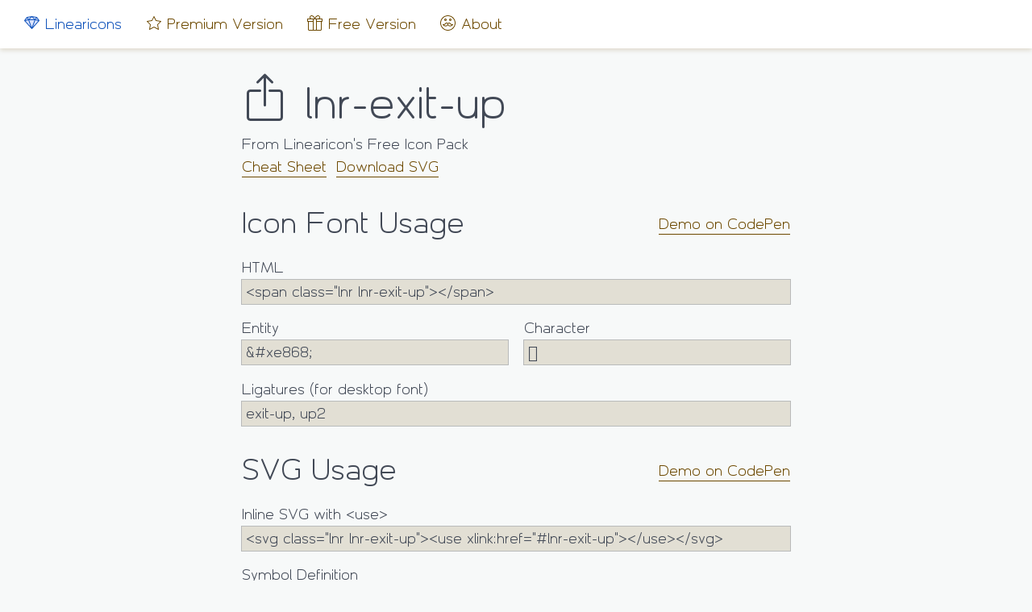

--- FILE ---
content_type: text/html; charset=utf-8
request_url: https://linearicons.com/free/icon/exit-up
body_size: 6278
content:
<!doctype html> <html lang=en class=no-js> <head> <title>lnr-exit-up (Linearicons' Free Icon)</title> <meta charset=utf-8> <meta name=description content="Linearicons is the highest quality set of line icons, matching with minimalist UI designs in iOS. This icon pack was designed on a 20&times;20 grid with a lot of care, resulting in crisp and pixel perfect icons. Both free and premium versions are easy to use in any platform including iOS and Android."> <meta name=viewport content="width=device-width, initial-scale=1"> <link rel=stylesheet href=../../../styles/main-4876e28b.css> <style>
      .lnr {
        display: inline-block;
        fill: currentColor;
        width: 1em;
        height: 1em;
        vertical-align: -0.05em;
      }
    </style> </head> <body> <svg class=svg-defs width=0 height=0 version=1.1 xmlns=http://www.w3.org/2000/svg xmlns:xlink=http://www.w3.org/1999/xlink> <defs> <symbol id=icon-menu viewbox="0 0 1024 1024"> <title>menu</title> <path class=path1 d="M998.4 358.4h-972.8c-14.138 0-25.6-11.462-25.6-25.6s11.462-25.6 25.6-25.6h972.8c14.139 0 25.6 11.462 25.6 25.6s-11.461 25.6-25.6 25.6z"></path> <path class=path2 d="M998.4 614.4h-972.8c-14.138 0-25.6-11.461-25.6-25.6s11.462-25.6 25.6-25.6h972.8c14.139 0 25.6 11.461 25.6 25.6s-11.461 25.6-25.6 25.6z"></path> <path class=path3 d="M998.4 870.4h-972.8c-14.138 0-25.6-11.461-25.6-25.6s11.462-25.6 25.6-25.6h972.8c14.139 0 25.6 11.461 25.6 25.6s-11.461 25.6-25.6 25.6z"></path> </symbol> <symbol id=icon-close viewbox="0 0 1024 1024"> <title>close</title> <path class=path1 d="M548.203 537.6l289.099-289.098c9.998-9.998 9.998-26.206 0-36.205-9.997-9.997-26.206-9.997-36.203 0l-289.099 289.099-289.098-289.099c-9.998-9.997-26.206-9.997-36.205 0-9.997 9.998-9.997 26.206 0 36.205l289.099 289.098-289.099 289.099c-9.997 9.997-9.997 26.206 0 36.203 5 4.998 11.55 7.498 18.102 7.498s13.102-2.499 18.102-7.499l289.098-289.098 289.099 289.099c4.998 4.998 11.549 7.498 18.101 7.498s13.102-2.499 18.101-7.499c9.998-9.997 9.998-26.206 0-36.203l-289.098-289.098z"></path> </symbol> <symbol id=icon-mustache viewbox="0 0 1024 1024"> <title>mustache</title> <path class=path1 d="M486.4 1024c-129.922 0-252.067-50.594-343.936-142.464s-142.464-214.014-142.464-343.936c0-129.923 50.595-252.067 142.464-343.936s214.013-142.464 343.936-142.464c129.922 0 252.067 50.595 343.936 142.464s142.464 214.014 142.464 343.936-50.594 252.067-142.464 343.936c-91.869 91.87-214.014 142.464-343.936 142.464zM486.4 102.4c-239.97 0-435.2 195.23-435.2 435.2s195.23 435.2 435.2 435.2 435.2-195.23 435.2-435.2-195.23-435.2-435.2-435.2z"></path> <path class=path2 d="M332.8 409.6c-42.347 0-76.8-34.453-76.8-76.8s34.453-76.8 76.8-76.8 76.8 34.453 76.8 76.8-34.453 76.8-76.8 76.8zM332.8 307.2c-14.115 0-25.6 11.485-25.6 25.6s11.485 25.6 25.6 25.6 25.6-11.485 25.6-25.6-11.485-25.6-25.6-25.6z"></path> <path class=path3 d="M640 409.6c-42.349 0-76.8-34.453-76.8-76.8s34.451-76.8 76.8-76.8 76.8 34.453 76.8 76.8-34.451 76.8-76.8 76.8zM640 307.2c-14.115 0-25.6 11.485-25.6 25.6s11.485 25.6 25.6 25.6 25.6-11.485 25.6-25.6-11.485-25.6-25.6-25.6z"></path> <path class=path4 d="M815.258 626.352c-5.658-8.979-16.27-13.53-26.678-11.454-9.582 1.917-18.819 2.888-27.454 2.888-0.002 0-0.006 0-0.010 0-44.645-0.003-71.763-25.77-100.47-53.053-27.28-25.925-55.49-52.733-97.445-52.733-30.563 0-58.021 13.475-76.8 34.776-18.779-21.301-46.237-34.776-76.8-34.776-41.954 0-70.163 26.808-97.443 52.733-28.709 27.283-55.826 53.051-100.47 53.051-8.643 0-17.883-0.97-27.466-2.888-10.402-2.083-21.019 2.475-26.678 11.454s-5.19 20.517 1.178 29.008c59.243 78.992 135.293 95.573 188.658 95.573 31.79 0 57.109-5.984 69.373-9.552 27.166-7.902 52.106-27.757 69.648-52.627 17.542 24.87 42.482 44.723 69.648 52.627 12.266 3.566 37.587 9.554 69.374 9.552 53.366-0.002 129.416-16.584 188.656-95.573 6.371-8.49 6.84-20.029 1.181-29.006zM402.45 692.219c-9.646 2.806-29.63 7.514-55.070 7.514-29.939 0-69.050-6.722-105.958-33.501 47.877-9.141 79.642-39.328 106.006-64.384 25.213-23.962 41.706-38.648 62.173-38.648 28.232 0 51.2 22.968 51.2 51.2 0 31.275-28.358 69.094-58.35 77.819zM625.422 699.733c-25.437 0.002-45.424-4.706-55.070-7.514-29.994-8.725-58.352-46.544-58.352-77.819 0-28.232 22.968-51.2 51.2-51.2 20.469 0 36.962 14.686 62.176 38.646 26.365 25.053 58.13 55.238 106.005 64.382-36.907 26.781-76.019 33.504-105.958 33.504z"></path> </symbol> <symbol id=icon-gift viewbox="0 0 1024 1024"> <title>gift</title> <path class=path1 d="M947.2 256h-153.67c16.107-21.408 25.67-48.006 25.67-76.8 0-70.579-57.421-128-128-128-71.181 0-130.869 56.381-160.112 89.987-17.707 20.35-32.954 42.136-44.686 63.208-11.733-21.070-26.981-42.858-44.688-63.208-29.245-33.606-88.931-89.987-160.114-89.987-70.579 0-128 57.421-128 128 0 28.794 9.563 55.392 25.669 76.8h-153.669c-14.138 0-25.6 11.462-25.6 25.6v153.6c0 14.138 11.462 25.6 25.6 25.6h25.6v486.4c0 42.349 34.453 76.8 76.8 76.8h716.8c42.349 0 76.8-34.451 76.8-76.8v-486.4h25.6c14.139 0 25.6-11.462 25.6-25.6v-153.6c0-14.138-11.461-25.6-25.6-25.6zM569.712 174.797c40.035-46.010 84.317-72.397 121.488-72.397 42.349 0 76.8 34.453 76.8 76.8s-34.451 76.8-76.8 76.8h-172.946c8.854-22.621 26.758-52.818 51.458-81.203zM563.2 972.8h-153.6v-665.6h153.6v665.6zM204.8 179.2c0-42.347 34.453-76.8 76.8-76.8 37.173 0 81.453 26.387 121.488 72.397 24.699 28.386 42.603 58.582 51.458 81.203h-172.946c-42.347 0-76.8-34.453-76.8-76.8zM51.2 307.2h307.2v102.4h-307.2v-102.4zM102.4 947.2v-486.4h256v512h-230.4c-14.115 0-25.6-11.485-25.6-25.6zM870.4 947.2c0 14.115-11.485 25.6-25.6 25.6h-230.4v-512h256v486.4zM921.6 409.6h-307.2v-102.4h307.2v102.4z"></path> </symbol> <symbol id=icon-star viewbox="0 0 1024 1024"> <title>star</title> <path class=path1 d="M793.598 972.8c-4.205 0-8.422-1.034-12.258-3.126l-269.341-146.912-269.341 146.912c-8.598 4.691-19.118 4.061-27.098-1.613-7.981-5.677-12.022-15.41-10.413-25.069l49.034-294.206-195.483-195.485c-6.781-6.781-9.203-16.782-6.277-25.914s10.712-15.862 20.17-17.438l294.341-49.058 122.17-244.339c4.336-8.674 13.2-14.152 22.898-14.152s18.562 5.478 22.898 14.152l122.17 244.339 294.341 49.058c9.459 1.576 17.243 8.307 20.17 17.438s0.504 19.133-6.277 25.914l-195.483 195.485 49.034 294.206c1.61 9.659-2.434 19.392-10.413 25.069-4.419 3.144-9.621 4.739-14.84 4.739zM512 768c4.219 0 8.437 1.042 12.259 3.126l235.445 128.426-42.557-255.344c-1.36-8.155 1.302-16.464 7.15-22.309l169.626-169.626-258.131-43.022c-8.080-1.346-15.027-6.477-18.69-13.803l-105.102-210.205-105.102 210.205c-3.664 7.326-10.61 12.458-18.69 13.803l-258.131 43.022 169.624 169.626c5.846 5.845 8.509 14.155 7.15 22.309l-42.557 255.344 235.446-128.426c3.821-2.085 8.040-3.126 12.259-3.126z"></path> </symbol> </defs> </svg> <nav id=nav class="fixed layer-front size1of1 bgc3 bshadow1 border-box"> <div class="centered fgc3"> <button id=menuButton class="unit btn1 phl m2-phm m1-unhidden bshadow-none"> <svg class="icon icon-lower icon-menu"><use xlink:href=#icon-menu></use></svg> <svg class="icon icon-lower icon-close"><use xlink:href=#icon-close></use></svg> Menu </button> <div id=navButtons class=m1-hidden> <a id=home class="unit pll m2-phm btn1 mrl m1-mrn m1-size1of1 bshadow-none" href="/"> <svg class="size-square icon-lower" version=1.1 id=Layer_1 xmlns=http://www.w3.org/2000/svg xmlns:xlink=http://www.w3.org/1999/xlink x=0px y=0px width=640px height=640px viewbox="0 0 640 640" enable-background="new 0 0 640 640" xml:space=preserve> <polygon id=linearicons8 fill=#dbe4ff points="304,560 432,208 592,240"></polygon> <polygon id=linearicons6 fill=#dbe4ff points="304,560 432,208 176,208"></polygon> <polygon id=linearicons3 fill=#dbe4ff points="304,560 176,208 16,240"></polygon> <polygon id=linearicons7 fill=#dbe4ff points="592,240 496,112 432,208"></polygon> <polygon id=linearicons5 fill=#dbe4ff points="432,208 304,80 496,112"></polygon> <polygon id=linearicons4 fill=#dbe4ff points="176,208 304,80 432,208"></polygon> <polygon id=linearicons2 fill=#dbe4ff points="176,208 112,112 304,80"></polygon> <polygon id=linearicons1 fill=#dbe4ff points="176,208 112,112 16,240"></polygon> <path fill=#0F52BA d="M604.8,230.4l-96-128c-2.469-3.292-6.11-5.506-10.17-6.182l-192-32c-1.741-0.29-3.52-0.29-5.261,0l-192,32 c-4.059,0.676-7.701,2.891-10.169,6.182l-96,128c-4.587,6.116-4.207,14.622,0.907,20.304l288,320 C295.142,574.075,299.464,576,304,576s8.858-1.925,11.893-5.297l288-320C609.007,245.021,609.387,236.516,604.8,230.4z M409.156,224 L304,513.182L198.843,224H409.156z M214.628,192L304,102.628L393.372,192H214.628z M350.618,103.99l118.343,19.724l-39.447,59.171 L350.618,103.99z M178.487,182.885l-39.448-59.171l118.343-19.724L178.487,182.885z M149.435,196.996l-95.508,19.102l57.305-76.406 L149.435,196.996z M165.661,226.385l95.178,261.74L46.688,250.18L165.661,226.385z M442.34,226.385l118.973,23.795L347.161,488.125 L442.34,226.385z M458.565,196.996l38.203-57.305l57.305,76.406L458.565,196.996z"></path> </svg> <span class=fgc2>Linearicons</span> </a> <a href="/" class="unit m1-pll m2-phm btn1 mrl m1-mrn m1-size1of1"> <svg class="icon icon-lower icon-star"><use xlink:href=#icon-star></use></svg> Premium Version</a> <a href=/free class="unit m1-pll m2-phm btn1 mrl m1-mrn m1-size1of1"> <svg class="icon icon-lower icon-gift"><use xlink:href=#icon-gift></use></svg> Free Version</a> <a class="unit m1-pll m2-phm smoothScroll btn1 mrl m1-mrn m1-size1of1" href=#about> <svg class="icon icon-lower icon-mustache"><use xlink:href=#icon-mustache></use></svg> About</a> </div> </div> </nav> <div class=talign-center> <div class="iblk talign-left phl m2-phm ptxl"> <section class="clearfix w-text2"> <h1 class="fgc1 fs3 m1-fs2 m2-fs1 mbn" id=name> <svg class="lnr lnr-exit-up"><use xlink:href=#lnr-exit-up></use></svg> lnr-exit-up</h1> <h2 class="mvn fs1">From Linearicon's Free Icon Pack</h2> <p class=mtn> <a href=/free#cheat-sheet>Cheat&nbsp;Sheet</a>&nbsp; <a href=/free/icon/lnr-exit-up.svg download>Download SVG</a> </p> <h2 class="fs2 mvn m2-hidden">Icon Font Usage <form class="unitRight m0-size1of1 lh1 hidden" action=https://codepen.io/pen/define method=POST target=_blank> <input id=font-demo class=hidden type=hidden name=data value> <button class="btn3 fs1-fixed" type=submit>Demo on CodePen</button> </form> </h2> <label class="unit size1of1 mtm cursor-pointer"> HTML <input readonly class="size1of1 ff2 selectAll bgc4" type=text value='<span class="lnr lnr-exit-up"></span>'> </label> <div class=clearfix> <label class="unit size1of2 mtm cursor-pointer prs"> Entity <input readonly class="size1of1 ff2 selectAll bgc4" type=text value=&amp;#xe868;> </label> <label class="unitRight size1of2 mtm cursor-pointer pls"> Character <input readonly class="size1of1 selectAll bgc4" type=text value=> </label> </div> <label class="unit size1of1 cursor-pointer mtm mbl"> Ligatures (for desktop font) <input readonly class="size1of1 ff2 bgc4" type=text value="exit-up, up2"> </label> <h2 class="fs2 mvn m2-hidden">SVG Usage <form class="unitRight m0-size1of1 lh1 hidden" action=https://codepen.io/pen/define method=POST target=_blank> <input id=svg-demo class=hidden type=hidden name=data value> <button class="btn3 fs1-fixed" type=submit>Demo on CodePen</button> </form> </h2> <label class="unitRight size1of1 mtm cursor-pointer"> Inline SVG with &lt;use&gt; <input readonly class="size1of1 ff2 selectAll bgc4" type=text value='<svg class="lnr lnr-exit-up"><use xlink:href="#lnr-exit-up"></use></svg>'> </label> <label class="unit size1of1 mtm cursor-pointer mbl"> Symbol Definition <textarea readonly class="size1of1 ff2 selectAll bgc4">&lt;symbol id&#x3D;&quot;lnr-exit-up&quot; viewBox&#x3D;&quot;0 0 1024 1024&quot;&gt;&lt;title&gt;exit-up&lt;&#x2F;title&gt;&lt;path class&#x3D;&quot;path1&quot; d&#x3D;&quot;M793.6 1024h-614.4c-42.347 0-76.8-34.453-76.8-76.8v-512c0-42.347 34.453-76.8 76.8-76.8h204.8c14.138 0 25.6 11.462 25.6 25.6s-11.462 25.6-25.6 25.6h-204.8c-14.115 0-25.6 11.485-25.6 25.6v512c0 14.115 11.485 25.6 25.6 25.6h614.4c14.115 0 25.6-11.485 25.6-25.6v-512c0-14.115-11.485-25.6-25.6-25.6h-204.8c-14.139 0-25.6-11.462-25.6-25.6s11.461-25.6 25.6-25.6h204.8c42.347 0 76.8 34.453 76.8 76.8v512c0 42.347-34.453 76.8-76.8 76.8z&quot;&gt;&lt;&#x2F;path&gt;&lt;path class&#x3D;&quot;path2&quot; d&#x3D;&quot;M658.099 186.699l-153.6-153.6c-9.997-9.998-26.206-9.998-36.203 0l-153.6 153.6c-9.998 9.997-9.998 26.206 0 36.203s26.206 9.998 36.203 0l109.901-109.899v578.197c0 14.139 11.462 25.6 25.6 25.6s25.6-11.461 25.6-25.6v-578.197l109.901 109.898c4.997 5 11.547 7.499 18.099 7.499s13.102-2.499 18.099-7.499c10-9.997 10-26.205 0-36.202z&quot;&gt;&lt;&#x2F;path&gt;&lt;&#x2F;symbol&gt;</textarea> </label> </section> </div> </div> <footer id=about class="bgc5 pvl phl m2-phm noOverflow fgc2"> <div class="w-text2 centered"> <h1 class="fgc2 talign-center fs3 m1-fs2">Meet Perxis</h1> <p class="mbnm m2-mbm">Hi! My name is Perxis. Aside from designing Linearicons, I wear a crown everyday and play with my mustache. It's fun. They call me @KingPerxis on <a href=https://twitter.com/kingperxis>twitter</a>. If you have a good taste, you should follow me on <a href=https://dribbble.com/Perxis>dribbble</a>. For email communication, feel free to use my <a href=https://perxis.com/contact>contact&nbsp;form</a>.</p> <div class=talign-center> <a id=perxis href=http://perxis.com class="noLinkStyle fs6 mvn lh0 pbs transparent clearfix hold"> <svg class="fs3 m1-fs2 mvn m1-mvn size-square stroke-current" xmlns=http://www.w3.org/2000/svg width=608 height=1250 viewbox="0 0 608 1250"> <g id=perxisEyes fill=none> <circle fill=inherit stroke-width=32 stroke-linejoin=round stroke-miterlimit=10 cx=208 cy=720 r=32></circle> <circle fill=inherit stroke-width=32 stroke-linejoin=round stroke-miterlimit=10 cx=400 cy=720 r=32></circle> </g> <path fill=none stroke-width=32 stroke-linejoin=round stroke-miterlimit=10 d="M496 912c-48 64-116.5 56-144 48-25.454-7.405-48-37.49-48-64s21.49-48 48-48c48 0 64 80 144 64zM112 912c48 64 116.5 56 144 48 25.454-7.405 48-37.49 48-64s-21.49-48-48-48c-48 0-64 80-144 64z"></path><circle fill=none stroke-width=32 stroke-miterlimit=10 cx=304 cy=48 r=32></circle><circle fill=none stroke-width=32 stroke-miterlimit=10 cx=176 cy=144 r=32></circle><circle fill=none stroke-width=32 stroke-miterlimit=10 cx=432 cy=144 r=32></circle><circle fill=none stroke-width=32 stroke-miterlimit=10 cx=48 cy=240 r=32></circle><circle fill=none stroke-width=32 stroke-miterlimit=10 cx=560 cy=240 r=32></circle><path fill=none stroke-width=32 stroke-linecap=round stroke-linejoin=round stroke-miterlimit=10 d="M53.26 271.562S112 496 112 624c64-32 320-32 384 0 0-128 58.74-352.438 58.74-352.438M400 504c0-96 29.104-328.136 29.104-328.136M208 504c0-96-29.103-328.136-29.103-328.136M304 504V80"></path><path fill=none stroke-width=32 stroke-linecap=square stroke-linejoin=round stroke-miterlimit=10 d="M112 528c64-32 320-32 384 0"></path><path fill=none stroke-width=32 stroke-miterlimit=10 d="M475.176 616.368C546.05 668.832 592 753.05 592 848c0 159.058-128.942 288-288 288S16 1007.058 16 848c0-94.95 45.95-179.17 116.825-231.633"></path> </svg> </a> </div> </div> </footer> <div class="mll talign-left m1-talign-center m1-mln"> <p class=mbn>&copy; 2025 Linearicons.com</p> <p class="fs7 mtn"> <a href=https://icomoon.io/#termsofuse>Terms of Use</a> &nbsp; <a href=https://icomoon.io/#privacypolicy>Privacy Policy</a> </p> </div> <script src=https://cdn.linearicons.com/free/1.0.0/svgembedder.min.js?001 crossorigin=anonymous integrity=sha384-QbRCwHltL9WdNbC9XJosa590czwO0CrQ0B6xTbTh1XYsxyBoekCkJQmAbd2yIBV8></script> <script src=../../../../scripts/vendor-8c50e373.js></script> <script src=../../../../scripts/vendor2-d8def785.js></script> <script>;window.Modernizr=function(a,b,c){function w(a){j.cssText=a}function x(a,b){return w(m.join(a+";")+(b||""))}function y(a,b){return typeof a===b}function z(a,b){return!!~(""+a).indexOf(b)}function A(a,b,d){for(var e in a){var f=b[a[e]];if(f!==c)return d===!1?a[e]:y(f,"function")?f.bind(d||b):f}return!1}var d="2.8.3",e={},f=!0,g=b.documentElement,h="modernizr",i=b.createElement(h),j=i.style,k,l={}.toString,m=" -webkit- -moz- -o- -ms- ".split(" "),n={},o={},p={},q=[],r=q.slice,s,t=function(a,c,d,e){var f,i,j,k,l=b.createElement("div"),m=b.body,n=m||b.createElement("body");if(parseInt(d,10))while(d--)j=b.createElement("div"),j.id=e?e[d]:h+(d+1),l.appendChild(j);return f=["&#173;",'<style id="s',h,'">',a,"</style>"].join(""),l.id=h,(m?l:n).innerHTML+=f,n.appendChild(l),m||(n.style.background="",n.style.overflow="hidden",k=g.style.overflow,g.style.overflow="hidden",g.appendChild(n)),i=c(l,a),m?l.parentNode.removeChild(l):(n.parentNode.removeChild(n),g.style.overflow=k),!!i},u={}.hasOwnProperty,v;!y(u,"undefined")&&!y(u.call,"undefined")?v=function(a,b){return u.call(a,b)}:v=function(a,b){return b in a&&y(a.constructor.prototype[b],"undefined")},Function.prototype.bind||(Function.prototype.bind=function(b){var c=this;if(typeof c!="function")throw new TypeError;var d=r.call(arguments,1),e=function(){if(this instanceof e){var a=function(){};a.prototype=c.prototype;var f=new a,g=c.apply(f,d.concat(r.call(arguments)));return Object(g)===g?g:f}return c.apply(b,d.concat(r.call(arguments)))};return e}),n.touch=function(){var c;return"ontouchstart"in a||a.DocumentTouch&&b instanceof DocumentTouch?c=!0:t(["@media (",m.join("touch-enabled),("),h,")","{#modernizr{top:9px;position:absolute}}"].join(""),function(a){c=a.offsetTop===9}),c};for(var B in n)v(n,B)&&(s=B.toLowerCase(),e[s]=n[B](),q.push((e[s]?"":"no-")+s));return e.addTest=function(a,b){if(typeof a=="object")for(var d in a)v(a,d)&&e.addTest(d,a[d]);else{a=a.toLowerCase();if(e[a]!==c)return e;b=typeof b=="function"?b():b,typeof f!="undefined"&&f&&(g.className+=" "+(b?"":"no-")+a),e[a]=b}return e},w(""),i=k=null,e._version=d,e._prefixes=m,e.testStyles=t,g.className=g.className.replace(/(^|\s)no-js(\s|$)/,"$1$2")+(f?" js "+q.join(" "):""),e}(this,this.document);</script> <script src=../../../scripts/main-8c402c00.js></script> <script src=../../../scripts/free-icon-e9380e58.js></script> </body> </html> 

--- FILE ---
content_type: text/css
request_url: https://linearicons.com/styles/main-4876e28b.css
body_size: 15020
content:
/*! normalize.css v1.1.3 | MIT License | git.io/normalize */article,aside,details,figcaption,figure,footer,header,hgroup,main,nav,section,summary{display:block}audio,canvas,video{display:inline-block}[hidden]{display:none}html{font-size:100%;-ms-text-size-adjust:100%;-webkit-text-size-adjust:100%}html,button,input,select,textarea{font-family:sans-serif}body{margin:0}a:focus{outline:0}a:active,a:hover{outline:0}b,strong{font-weight:700}pre{margin:1em 0}code,kbd,pre,samp{font-family:monospace,serif;_font-family:'courier new',monospace;font-size:1em}pre{white-space:pre-wrap;word-wrap:break-word}q{quotes:none}q:before,q:after{content:'';content:none}small{font-size:80%}sub,sup{font-size:75%;line-height:0;position:relative;vertical-align:baseline}sup{top:-.5em}sub{bottom:-.25em}img{border:0}svg:not(:root){overflow:hidden}figure{margin:0}button,input,select{vertical-align:baseline}button,input,select,textarea{font-size:100%;margin:0}button{line-height:1.5}button,select{text-transform:none}button,html input[type="button"],input[type="reset"],input[type="submit"]{-webkit-appearance:button;cursor:pointer}button[disabled],html input[disabled]{cursor:default}input[type="checkbox"],input[type="radio"]{box-sizing:border-box;padding:0}input[type="search"]{-webkit-appearance:textfield;box-sizing:content-box}input[type="search"]::-webkit-search-cancel-button,input[type="search"]::-webkit-search-decoration{-webkit-appearance:none}button::-moz-focus-inner,input::-moz-focus-inner{border:0;padding:0}textarea{overflow:auto;vertical-align:top}table{border-collapse:collapse;border-spacing:0}@font-face{font-family:'alphanum20';src:url("../fonts/alphanum20.eot?-a6m7hz");src:url("../fonts/alphanum20.eot?#iefix-a6m7hz") format("embedded-opentype"),url([data-uri]) format("truetype"),url("../fonts/alphanum20.woff2?-a6m7hz") format("woff2"),url("../fonts/alphanum20.woff?-a6m7hz") format("woff"),url("../fonts/alphanum20.svg?-a6m7hz#alphanum20") format("svg");font-weight:400;font-style:normal}@font-face{font-family:'demofont';src:url("../fonts/linearicons-demo-font.woff2?-uyurde") format("woff2"),url("../fonts/linearicons-demo-font.woff?-uyurde") format("woff"),url("../fonts/linearicons-demo-font.ttf?-uyurde") format("truetype");font-weight:400;font-style:normal}.ff1{font-family:sans-serif}.ff2,body,h1,h2,h3,h4,h5,button{font-family:'alphanum20'}.ff-demo{font-family:'demofont';font-feature-settings:"liga"}body{font-size:20px;line-height:1.5;-webkit-font-smoothing:antialiased;-moz-osx-font-smoothing:grayscale}.fs-larger{font-size:1.25em}.fs-smaller,.fs7{font-size:.75em}.fs1,h5{font-size:1em}.fs1-fixed{font-size:20px}.fs2,h4{font-size:2em;margin:.75em 0}.fs3,h3{font-size:3em;margin:.5em 0}.fs4,h2{font-size:4em;margin:.375em 0;line-height:1.25}.fs5{font-size:5em;margin:.3em 0;line-height:1.2}.fs6,h1{font-size:6em;margin:.25em 0;line-height:1.25}.fs7{margin:2em 0;line-height:2}h1,h2,h3,h4,h5{font-weight:400}p{margin:1.5em 0}.fgc1,body,input,textarea,.btn5:hover,.btn5:active{color:#424956}.fgc2{color:#0F52BA}.fgc3,.btn5{color:#dbe4ff}.fgc4,a,.btn3,.btn1,.btn2{color:#6D4900}.fgc5{color:#000}.fgc6{color:rgba(0,0,0,.5)}.fgc7{color:#890CE8}.fgc8{color:#5EDBDB}.bgc1,body{background-color:#F7F9F9}.bgc2,.vLine,.hLine{background-color:#0F52BA}.bgc3,.overlayWindow{background-color:#fff}.bgc4{background-color:rgba(109,73,0,.15)}.bgc5,.btn5:hover,.btn5:active{background-color:#dbe4ff}.bgc6{background-color:#424956}.unit{float:left}.unitRight{float:right}.height1of1{height:100%}.size1of1{width:100%}.size1of3{width:33.33333%}.size1of2{width:50%}.ptn,.pvn,.btn4,.btn3{padding-top:0}.pts,.pvs,.pas{padding-top:.5em}.ptm,.pvm,.btn1,.pam{padding-top:.75em}.ptl,.pvl,.pal{padding-top:1.5em}.prn,.btn4,.phn,.btn3{padding-right:0}.prs,.phs,.pas{padding-right:.5em}.prm,.phm,.pam{padding-right:.75em}.prl,.phl,.pal{padding-right:1.5em}.pbn,.pvn,.btn4{padding-bottom:0}.pbs,.pvs,.pas{padding-bottom:.5em}.pbm,.pvm,.btn1,.pam{padding-bottom:.75em}.pbl,.pvl,.pal{padding-bottom:1.5em}.pln,.phn{padding-left:0}.pan{padding:0}.btn3{padding-left:0}.pls,.phs,.pas{padding-left:.5em}.plm,.phm,.pam{padding-left:.75em}.pll,.phl,.pal{padding-left:1.5em}.mtn,.mvn,.man{margin-top:0}.mts,.mvs,.mas{margin-top:.5em}.mtm,.mvm,.mam{margin-top:.75em}.mtl,.mvl,ul,ol,.mal{margin-top:1.5em}.mrn,.mhn,.man{margin-right:0}.mrs,.mhs,.mas{margin-right:.5em}.mrm,.mhm,.mam{margin-right:.75em}.mrl,.mhl,.mal{margin-right:1.5em}.mbn,.mvn,.man{margin-bottom:0}.mbs,.mvs,.mas{margin-bottom:.5em}.mbm,.btn4,.mvm,.mam{margin-bottom:.75em}.mbl,.mvl,ul,ol,.mal{margin-bottom:1.5em}.mln,.mhn,.man{margin-left:0}.mls,.mhs,.mas{margin-left:.5em}.mlm,.mhm,.mam{margin-left:.75em}.mll,.mhl,.mal{margin-left:1.5em}.mbnm{margin-bottom:-.75em}.ptxl{padding-top:3em}.mtnxl{margin-top:-3em}.mht{margin-left:.25em;margin-right:.25em}.pvt{padding-top:.25em;padding-bottom:.25em}.btn5{padding:.25em .75em}.pht{padding-left:.25em;padding-right:.25em}input,textarea{padding:0 .25em}.pat{padding:.25em}.pam2{padding:1em}.hidden,.icon-close,.opened .icon-menu{display:none!important;visibility:hidden}.visuallyhidden{border:0;clip:rect(0 0 0 0);height:1px;margin:-1px;overflow:hidden;padding:0;position:absolute;width:1px}.visuallyhidden.focusable:active,.visuallyhidden.focusable:focus{clip:auto;height:auto;margin:0;overflow:visible;position:static;width:auto}.invisible{visibility:hidden}.clearfix:before,.clearfix:after{content:" ";display:table}.clearfix:after{clear:both}.clearfix{*zoom:1}.talign-center{text-align:center}.talign-left,.btn4{text-align:left}.talign-right{text-align:right}.centered{margin-left:auto;margin-right:auto}.overlayWindow{margin:.75em auto}.iblk{display:inline-block}.absl,.svg-defs,.vertLine:before,.vLine,.hLine{position:absolute}.top-left{top:0;left:0}.top-right{top:0;right:0}.rel,.vertLine,.btn4,.overlayWindow{position:relative}.fixed{position:fixed}.origin-top{transform-origin:50% 0}.lh0{line-height:0}.lh1,.btn3{line-height:1}.noOverflow{overflow:hidden}.border-box,.unit,.unitRight,ul,ol,input,textarea,.overlayWindow{box-sizing:border-box}.svg-defs{width:0;height:0}.cursor-pointer{cursor:pointer}.w-min{min-width:320px}.stroke-current{stroke:currentColor}.size-square{width:1em;height:1em}.icon-lower{vertical-align:-.1em}.vertLine:before{content:'';z-index:-1;left:-120px;margin-left:-.075em;top:1.5em;width:.15em;height:100%;background:#424956}.icon{display:inline-block;fill:currentColor;width:1em;height:1em}dialog{backdrop-filter:blur(8px);-webkit-backdrop-filter:blur(8px);max-width:none;max-height:none;z-index:999;position:fixed;padding:0}dialog,dialog>iframe{background:0 0;top:0;left:0;width:100%;height:100%;border:0}.icon-menu,.opened .icon-close{visibility:visible;display:inline-block!important}img{max-width:100%}.valign-top{vertical-align:top}.rnd-full{border-radius:99em}.rndt,.btn2,.btn5{border-radius:3px}.rnds,.overlayWindow{border-radius:5px}.bshadow1,.overlayWindow{box-shadow:0 2px 6px rgba(109,73,0,.2)}.bshadow2,.btn5{box-shadow:inset 0 0 0 .05em}.bshadow3,input[type="text"],textarea{box-shadow:0 0 0 1px rgba(0,0,0,.25)}.bshadow4,.btn1:hover,.btn1:active,.btn1.bshadow4{box-shadow:inset 0 4px #960}.bshadow5,a,.btn3{box-shadow:0 1px}.bshadow-none,.noLinkStyle,.noLinkStyle:hover,.noLinkStyle:focus,.btn1,.btn1:focus,.btn4,.btn4:hover,.btn4:active,.btn4:focus,.btn5:hover,.btn5:active{box-shadow:none}.grad-lighten{background-image:linear-gradient(to bottom,#fff,transparent)}.tshadow1{text-shadow:0 .03em rgba(0,0,0,.1)}.transparent{opacity:.5}.transparent-full{opacity:0}a,.btn3{text-decoration:none;padding-bottom:.1em}a:hover,a:focus,.btn3:hover,.btn3:focus{box-shadow:0 2px}.btn3.bshadow-none,.btn3.noLinkStyle,.btn3.btn1,.btn3.btn4,.btn3.btn5:hover,.btn3.btn5:active{box-shadow:none}.noLinkStyle,.noLinkStyle:hover,.noLinkStyle:focus{color:inherit}ul,ol{padding-left:1em}.listStyle1{padding-left:0;list-style:none}.listStyle1 li,input,textarea{line-height:1.5}input,textarea{border:0;outline:0;-webkit-font-smoothing:antialiased;-moz-osx-font-smoothing:grayscale}input[type="text"]:hover,textarea:hover{box-shadow:0 0 0 1px #6D4900}input[type="text"]:focus,textarea:focus{box-shadow:0 0 0 1px #0F52BA}textarea{height:4.5em;resize:vertical}.effect1{opacity:.65;transition:opacity .2s}.effect1:hover,.effect1:active{opacity:1}button{-webkit-tap-highlight-color:transparent;background:0 0;border:0;outline:0}.btn1{transition:box-shadow .1s}.btn1.bshadow-none,.btn1.noLinkStyle:hover,.btn1,.btn1:focus,.btn1.btn4:hover,.btn1.btn4:active,.btn1.btn5:hover,.btn1.btn5:active{box-shadow:none}.btn2{box-shadow:inset 0 0 0 1px;background:rgba(109,73,0,.15);transition:background .2s}.btn2:hover,.btn2:active,.btn2:focus{box-shadow:inset 0 0 0 1px;background:0 0}.btn4{line-height:1.5}.btn4 span{margin-right:1em;display:inline-block}.btn4:hover span,.btn4:focus span{transform:scale(2)}.btn5:focus{box-shadow:inset 0 0 0 .1em}.layer-front{z-index:9}.layer-front2,.overlay{z-index:99}.width1{width:13em}.width2{width:9.75em}.vLine{height:100%;width:1px}.hLine{width:100%;height:1px}.vLine:nth-child(2){left:5%}.vLine:nth-child(3){left:10%}.vLine:nth-child(4){left:15%}.vLine:nth-child(5){left:20%}.vLine:nth-child(6){left:25%}.vLine:nth-child(7){left:30%}.vLine:nth-child(8){left:35%}.vLine:nth-child(9){left:40%}.vLine:nth-child(10){left:45%}.vLine:nth-child(11){left:50%}.vLine:nth-child(12){left:55%}.vLine:nth-child(13){left:60%}.vLine:nth-child(14){left:65%}.vLine:nth-child(15){left:70%}.vLine:nth-child(16){left:75%}.vLine:nth-child(17){left:80%}.vLine:nth-child(18){left:85%}.vLine:nth-child(19){left:90%}.vLine:nth-child(20){left:95%}.vLine:nth-child(21){left:100%;height:100.5%}.hLine:nth-child(2){top:5%}.hLine:nth-child(3){top:10%}.hLine:nth-child(4){top:15%}.hLine:nth-child(5){top:20%}.hLine:nth-child(6){top:25%}.hLine:nth-child(7){top:30%}.hLine:nth-child(8){top:35%}.hLine:nth-child(9){top:40%}.hLine:nth-child(10){top:45%}.hLine:nth-child(11){top:50%}.hLine:nth-child(12){top:55%}.hLine:nth-child(13){top:60%}.hLine:nth-child(14){top:65%}.hLine:nth-child(15){top:70%}.hLine:nth-child(16){top:75%}.hLine:nth-child(17){top:80%}.hLine:nth-child(18){top:85%}.hLine:nth-child(19){top:90%}.hLine:nth-child(20){top:95%}.hLine:nth-child(21){top:100%}.overlay{width:100%;height:100%;position:fixed;left:0;top:0;overflow-y:auto;background-color:rgba(66,73,86,.7)}.overlayWindow{padding:1em;width:45%}#icons{height:30em;overflow:hidden}.no-js #logoContainer,.touch #logoContainer{position:relative}.no-js #logoSpace,.touch #logoSpace{display:none}#logo{vertical-align:.01em}#perxis svg{transform:translateY(.49em);transition:transform .4s}#perxis:hover svg,#perxis:focus svg,#perxis.hold svg{transform:translateY(.1em)}#perxis:hover svg #perxisEyes,#perxis:focus svg #perxisEyes,#perxis.hold svg #perxisEyes{animation:60s leftright2 infinite,blink 8s infinite}@keyframes leftright{0%,33%{transform:none}33.001%,66%{transform:translateX(.09em)}66.001%,100%{transform:translateX(-.09em)}}@keyframes leftright2{0%,100%{transform:none}}@keyframes blink{0%,48.5%,51.5%,100%{fill:none}50%{fill:currentColor}}#perxisEyes{transition:none;animation:leftright 15s infinite alternate,blink 10s infinite}.hold #perxisEyes{animation:none}@keyframes lighten{0%,70%{fill:#fff}80%,100%{fill:#dbe4ff}}#home:hover #linearicons1,#home:hover #linearicons2,#home:hover #linearicons3,#home:hover #linearicons4,#home:hover #linearicons5,#home:hover #linearicons6,#home:hover #linearicons7,#home:hover #linearicons8{fill:#dbe4ff;animation:lighten .1s cubic-bezier(.5,0,1,.5)}#home:hover #linearicons0{fill:#0F52BA}#home:hover #linearicons4,#home:hover #linearicons5,#home:hover #linearicons6{animation-delay:.05s}#home:hover #linearicons7,#home:hover #linearicons8{animation-delay:.1s}#toggle{vertical-align:-.75em}#toggle .path1{fill:#0F52BA}#toggle .path2{transition:transform .3s}#toggleBtn.right .path2{transform:translateX(10em)}#toggleBtn.left .path2{transform:translateX(0)}.w-text{max-width:39.95em}.w-text2{max-width:34em}@media print{*{background:transparent!important;color:#000!important;box-shadow:none!important;text-shadow:none!important}a,a:visited{text-decoration:underline}a[href]:after{content:" (" attr(href)")"}abbr[title]:after{content:" (" attr(title)")"}.ir a:after,a[href^="javascript:"]:after,a[href^="#"]:after{content:""}pre,blockquote{border:1px solid #999;page-break-inside:avoid}thead{display:table-header-group}tr,img{page-break-inside:avoid}img{max-width:100%!important}@page{margin:.5cm}p,h2,h3{orphans:3;widows:3}h2,h3{page-break-after:avoid}}.m1-unhidden{display:none}@media only screen and (max-width:71.875em){.w-text{max-width:34em}#icons{height:38em}.m0-mlm{margin-left:.75em}.m0-talign-left{text-align:left}.m0-blk{display:block}.m0-size1of1{width:100%}.m0-fs1{font-size:1em}}@media only screen and (max-width:59.0625em){.m1-hidden{display:none}.m1-talign-center{text-align:center}.m1-fs1{font-size:1em}.m1-fs2{font-size:2em;margin:.75em 0}.m1-fs4{font-size:4em;margin:.375em 0}.m1-fs4.mvn{margin:0}.m1-size1of1{width:100%}.m1-mln{margin-left:0}.m1-mhs{margin-left:.5em;margin-right:.5em}.m1-mrn{margin-right:0}.m1-mtn,.m1-mvn{margin-top:0}.m1-mbn,.m1-mvn{margin-bottom:0}.m1-pll{padding-left:1.5em}.m1-pbt{padding-bottom:.25em}.m1-unhidden{display:inherit}.m1-blk{display:block}.m1-noUnit{float:none}.vertLine:before{display:none}.btn1:hover,.btn1:active,.btn1.bshadow4{box-shadow:inset 4px 0 #960}.btn1.bshadow-none,.btn1.noLinkStyle:hover,.btn1,.btn1:focus,.btn1.btn4:hover,.btn1.btn4:active,.btn1.btn5:hover,.btn1.btn5:active{box-shadow:none}#perxis svg{transform:translateY(.54em)}.m1-size2of3{width:66.666666667%}}@media only screen and (max-width:43.0625em){#icons{height:42em}}@media only screen and (max-width:38.6875em){#icons{height:50em}}@media only screen and (max-width:34.3125em){#icons{height:58em}}@media only screen and (max-width:29.9375em){#icons{height:70em}}@media only screen and (max-width:23.6875em){#icons{height:86em}}@media only screen and (max-width:19.3125em){#icons{height:121em}}@media only screen and (max-width:26.25em){.m2-blk{display:block}.m2-fs2{font-size:2em;margin:.75em 0}.m2-mbn,.m2-mvn{margin-bottom:0}.m2-mvn{margin-top:0}.m2-mbm{margin-bottom:.75em}.m2-mbnl{margin-bottom:-1.5em}.m2-hidden{display:none}.m2-fs1{font-size:1em}.m2-phm{padding-left:.75em;padding-right:.75em}}@media only screen and (max-width:47.5em){.m3-hidden{display:none}.m3-talign-center{text-align:center}.m3-fs1{font-size:1em}.m3-size4of5{width:90%}}

--- FILE ---
content_type: application/javascript; charset=utf-8
request_url: https://linearicons.com/scripts/main-8c402c00.js
body_size: 1411
content:
!function(){"use strict";function e(e){var n,t=["Webkit","Moz","O","ms"],o=document.createElement("div"),i=e in o.style;if(i)i=e;else for(e=e.charAt(0).toUpperCase()+e.substr(1),n=0;n<t.length&&(i=t[n]+e,!(i in o.style));n+=1);return i}function n(e){i.currentFrame=Math.round(e*i.duration),i.play().stop()}function t(){var e;Modernizr.touch||(e=window.pageYOffset/a,g.removeClass("visuallyhidden"),e<=1?(n(1-1.5*e),g.css("opacity",1-e),l&&f.css(l,"scale("+1/(1-e/3)+")")):g.addClass("visuallyhidden")),S.innerHeight()+S.scrollTop()>=r.height()-100?w.removeClass("hold"):w.addClass("hold")}function o(){v.addClass("m1-hidden"),m.removeClass("opened")}var i,a,l,s=[],r=$("body"),c=$("body, html"),d=$("#btnShowLicense"),u=Modernizr&&Modernizr.touch?"touchstart":"click",h=!1,f=$("#logo"),g=$("#logoContainer"),m=$("#menuButton"),p=$("#nav"),v=$("#navButtons"),C=[],w=$("#perxis"),y=!1,S=$(window);if(C.forEach(function(e,n){s.push(new Vivus(e,{type:"delayed",start:"manual",duration:120})),s[n].play()}),f.length&&(a=f[0].getBoundingClientRect().height,window.addEventListener("resize",function(){a=f[0].getBoundingClientRect().height},!1),i=new Vivus("logo",{type:"async",start:"manual",duration:90}),0===window.pageYOffset?setTimeout(function(){i.play()},500):i.play(i.duration)),l=e("transform"),w.on("mouseenter",function(){w.removeClass("hold")}),window.addEventListener("scroll",t,!1),m.on(u,function(e){v.toggleClass("m1-hidden"),m.toggleClass("opened"),e.stopPropagation()}),t(),r.on(u,o),p.on(u,function(e){e.stopPropagation()}),$.extend($.easing,{easeInOutQuart:function(e,n,t,o,i){return(n/=i/2)<1?o/2*n*n*n*n+t:-o/2*((n-=2)*n*n*n-2)+t}}),$(".smoothScroll").on("click",function(){var e,n=this.hash,t=$(n);return e=t.length?t.offset().top:0,r.scrollTop()===e||y!==!1&&y===e||(y=e,c.animate({scrollTop:e},500,"easeInOutQuart",function(){y=!0})),history.pushState?history.pushState(null,null,n.slice(1)?n:location.href):location.hash=n,o(),!1}),function(){var e,n=$("#license-full");d.on("click",function(){h?(n.removeClass("hidden"),e.removeClass("hidden"),d.addClass("hidden")):$.get("license.html",function(t){n.html(t),h=!0,e=$("#btnHideLicense1, #btnHideLicense2"),e.removeClass("hidden"),d.addClass("hidden"),e.on("click",function(){n.addClass("hidden"),d.removeClass("hidden"),e.addClass("hidden")})})})}(),e("fontFeatureSettings")){var b=$("#liga-demo").removeClass("hidden").find("input");!function(){function e(e){var n=e.getBoundingClientRect();return n.top>=0&&n.left>=0&&n.bottom<=(window.innerHeight||document.documentElement.clientHeight)&&n.right<=(window.innerWidth||document.documentElement.clientWidth)}function n(e,t,i){s?o=function(){n(e,t,i)}:r||(t<e.length?setTimeout(function(){r||(b.val(e.slice(0,t+1)),n(e,t+1,i))},200):!i||r||s||i()),s||(o=!1)}function t(){r||s||n(a[l],0,function(){l+=1,l>=a.length&&(l=0),setTimeout(function(){b.val(""),t()},1500)})}var o,i,a=["I put a pen in the bag","Too many files on desktop!","Keep an eye on yourself!","Let's take a picture"],l=0,s=!0,r=!1;0!==b.length&&(b.on("focus",function(){r||(b.val(""),r=!0,s=!1)}).on("blur",function(){""===b.val()&&(o=!1,setTimeout(function(){r&&(r=!1,t())},2e3))}),$(window).on("DOMContentLoaded load resize scroll",function(){clearTimeout(i),i=setTimeout(function(){e(b[0])?s&&(s=!1,o?(o(),o=!1):t()):s=!0},200)}))}()}!function(){var e,n=location.hash.replace(/\/+$/,"").substr(1).split(/\//);e=n.length-1,/r3f\d\d+/.test(n[e])&&(localStorage.r3f=n[e].slice(3),localStorage.r3fDate=(new Date).getTime(),n.splice(e),location.hash=n.join("/")),localStorage.r3f?!localStorage.r3fDate||(new Date).getTime()-Number(localStorage.r3fDate)>5184e6?(delete localStorage.r3f,delete localStorage.r3fDate):$(".purchase-r3f").val(localStorage.r3f):$(".r3fInput").remove()}()}();

--- FILE ---
content_type: text/plain; charset=utf-8
request_url: https://linearicons.com/tmpl/fontdemo.html.tmpl
body_size: 19
content:
<!-- Add the following <link> to the <head> of your HTML. -->
<link rel="stylesheet" href="https://cdn.linearicons.com/free/1.0.0/icon-font.min.css">

<!-- To insert the icon: -->
<span class="lnr lnr-{{name}}"></span> lnr-{{name}}

<!--
Cheat Sheet:
https://linearicons.com/free#cheatsheet
-->


--- FILE ---
content_type: text/plain; charset=utf-8
request_url: https://linearicons.com/tmpl/fontdemo.css.tmpl
body_size: 12
content:
.lnr-{{name}} {
  color: #0F52BA;
  font-size: 40px;
  /* To get crisp results, use sizes that are
  a multiple of 20; because Linearicons was
  designed on a 20 by 20 grid. */
}

body {
  font-size: 40px;
  font-family: sans-serif;
  color: #555;
}


--- FILE ---
content_type: text/plain; charset=utf-8
request_url: https://linearicons.com/tmpl/svgdemo.css.tmpl
body_size: 179
content:
/* Add the following CSS block to your own
stylesheet. */
.lnr {
  display: inline-block;
  fill: currentColor;
  width: 1em;
  height: 1em;
  vertical-align: -0.05em;
}

.lnr-{{name}} {
  color: #0F52BA;
  /* We can use "color" for setting the color
  of the SVG because we set its "fill" to
  "currentColor" */
  font-size: 40px;
  /* We can use "font-size" for changing the size
  of the SVG because its width and height were
  set 1em.
  To get crisp results, use sizes that are
  a multiple of 20; because Linearicons was
  designed on a 20 by 20 grid. */
}

body {
  font-size: 40px;
  font-family: sans-serif;
  color: #555;
}


--- FILE ---
content_type: application/javascript; charset=utf-8
request_url: https://linearicons.com/scripts/vendor2-d8def785.js
body_size: 1878
content:
!function(e,t){"object"==typeof exports&&exports?t(exports):"function"==typeof define&&define.amd?define(["exports"],t):t(e.Mustache={})}(this,function(e){function t(e){return"function"==typeof e}function n(e){return e.replace(/[\-\[\]{}()*+?.,\\\^$|#\s]/g,"\\$&")}function r(e,t){return d.call(e,t)}function i(e){return!r(v,e)}function o(e){return String(e).replace(/[&<>"'\/]/g,function(e){return g[e]})}function s(t,r){function o(){if(_&&!m)for(;g.length;)delete v[g.pop()];else g=[];_=!1,m=!1}function s(e){if("string"==typeof e&&(e=e.split(y,2)),!f(e)||2!==e.length)throw new Error("Invalid tags: "+e);p=new RegExp(n(e[0])+"\\s*"),l=new RegExp("\\s*"+n(e[1])),h=new RegExp("\\s*"+n("}"+e[1]))}if(!t)return[];var p,l,h,d=[],v=[],g=[],_=!1,m=!1;s(r||e.tags);for(var U,E,j,T,S,V,C=new c(t);!C.eos();){if(U=C.pos,j=C.scanUntil(p))for(var A=0,O=j.length;A<O;++A)T=j.charAt(A),i(T)?g.push(v.length):m=!0,v.push(["text",T,U,U+1]),U+=1,"\n"===T&&o();if(!C.scan(p))break;if(_=!0,E=C.scan(x)||"name",C.scan(w),"="===E?(j=C.scanUntil(k),C.scan(k),C.scanUntil(l)):"{"===E?(j=C.scanUntil(h),C.scan(b),C.scanUntil(l),E="&"):j=C.scanUntil(l),!C.scan(l))throw new Error("Unclosed tag at "+C.pos);if(S=[E,j,U,C.pos],v.push(S),"#"===E||"^"===E)d.push(S);else if("/"===E){if(V=d.pop(),!V)throw new Error('Unopened section "'+j+'" at '+U);if(V[1]!==j)throw new Error('Unclosed section "'+V[1]+'" at '+U)}else"name"===E||"{"===E||"&"===E?m=!0:"="===E&&s(j)}if(V=d.pop())throw new Error('Unclosed section "'+V[1]+'" at '+C.pos);return u(a(v))}function a(e){for(var t,n,r=[],i=0,o=e.length;i<o;++i)t=e[i],t&&("text"===t[0]&&n&&"text"===n[0]?(n[1]+=t[1],n[3]=t[3]):(r.push(t),n=t));return r}function u(e){for(var t,n,r=[],i=r,o=[],s=0,a=e.length;s<a;++s)switch(t=e[s],t[0]){case"#":case"^":i.push(t),o.push(t),i=t[4]=[];break;case"/":n=o.pop(),n[5]=t[2],i=o.length>0?o[o.length-1][4]:r;break;default:i.push(t)}return r}function c(e){this.string=e,this.tail=e,this.pos=0}function p(e,t){this.view=e,this.cache={".":this.view},this.parent=t}function l(){this.cache={}}var h=Object.prototype.toString,f=Array.isArray||function(e){return"[object Array]"===h.call(e)},d=RegExp.prototype.test,v=/\S/,g={"&":"&amp;","<":"&lt;",">":"&gt;",'"':"&quot;","'":"&#39;","/":"&#x2F;"},w=/\s*/,y=/\s+/,k=/\s*=/,b=/\s*\}/,x=/#|\^|\/|>|\{|&|=|!/;c.prototype.eos=function(){return""===this.tail},c.prototype.scan=function(e){var t=this.tail.match(e);if(!t||0!==t.index)return"";var n=t[0];return this.tail=this.tail.substring(n.length),this.pos+=n.length,n},c.prototype.scanUntil=function(e){var t,n=this.tail.search(e);switch(n){case-1:t=this.tail,this.tail="";break;case 0:t="";break;default:t=this.tail.substring(0,n),this.tail=this.tail.substring(n)}return this.pos+=t.length,t},p.prototype.push=function(e){return new p(e,this)},p.prototype.lookup=function(e){var n,r=this.cache;if(e in r)n=r[e];else{for(var i,o,s=this,a=!1;s;){if(e.indexOf(".")>0)for(n=s.view,i=e.split("."),o=0;null!=n&&o<i.length;)o===i.length-1&&null!=n&&(a="object"==typeof n&&n.hasOwnProperty(i[o])),n=n[i[o++]];else null!=s.view&&"object"==typeof s.view&&(n=s.view[e],a=s.view.hasOwnProperty(e));if(a)break;s=s.parent}r[e]=n}return t(n)&&(n=n.call(this.view)),n},l.prototype.clearCache=function(){this.cache={}},l.prototype.parse=function(e,t){var n=this.cache,r=n[e];return null==r&&(r=n[e]=s(e,t)),r},l.prototype.render=function(e,t,n){var r=this.parse(e),i=t instanceof p?t:new p(t);return this.renderTokens(r,i,n,e)},l.prototype.renderTokens=function(e,t,n,r){for(var i,o,s,a="",u=0,c=e.length;u<c;++u)s=void 0,i=e[u],o=i[0],"#"===o?s=this._renderSection(i,t,n,r):"^"===o?s=this._renderInverted(i,t,n,r):">"===o?s=this._renderPartial(i,t,n,r):"&"===o?s=this._unescapedValue(i,t):"name"===o?s=this._escapedValue(i,t):"text"===o&&(s=this._rawValue(i)),void 0!==s&&(a+=s);return a},l.prototype._renderSection=function(e,n,r,i){function o(e){return s.render(e,n,r)}var s=this,a="",u=n.lookup(e[1]);if(u){if(f(u))for(var c=0,p=u.length;c<p;++c)a+=this.renderTokens(e[4],n.push(u[c]),r,i);else if("object"==typeof u||"string"==typeof u||"number"==typeof u)a+=this.renderTokens(e[4],n.push(u),r,i);else if(t(u)){if("string"!=typeof i)throw new Error("Cannot use higher-order sections without the original template");u=u.call(n.view,i.slice(e[3],e[5]),o),null!=u&&(a+=u)}else a+=this.renderTokens(e[4],n,r,i);return a}},l.prototype._renderInverted=function(e,t,n,r){var i=t.lookup(e[1]);if(!i||f(i)&&0===i.length)return this.renderTokens(e[4],t,n,r)},l.prototype._renderPartial=function(e,n,r){if(r){var i=t(r)?r(e[1]):r[e[1]];return null!=i?this.renderTokens(this.parse(i),n,r,i):void 0}},l.prototype._unescapedValue=function(e,t){var n=t.lookup(e[1]);if(null!=n)return n},l.prototype._escapedValue=function(t,n){var r=n.lookup(t[1]);if(null!=r)return e.escape(r)},l.prototype._rawValue=function(e){return e[1]},e.name="mustache.js",e.version="2.0.0",e.tags=["{{","}}"];var _=new l;e.clearCache=function(){return _.clearCache()},e.parse=function(e,t){return _.parse(e,t)},e.render=function(e,t,n){return _.render(e,t,n)},e.to_html=function(n,r,i,o){var s=e.render(n,r,i);return t(o)?void o(s):s},e.escape=o,e.Scanner=c,e.Context=p,e.Writer=l});

--- FILE ---
content_type: text/plain; charset=utf-8
request_url: https://linearicons.com/tmpl/svgdemo.html.tmpl
body_size: 48
content:
<!-- Add the following script to the <head> of your HTML or before the ending body tag. -->
<script src="https://cdn.linearicons.com/free/1.0.0/svgembedder.min.js"></script>

<!-- To insert the icon: -->
<svg class="lnr lnr-{{name}}"><use xlink:href="#lnr-{{name}}"></use></svg> lnr-{{name}}

<!--
Cheat Sheet:
https://linearicons.com/free#cheatsheet
-->


--- FILE ---
content_type: application/javascript; charset=utf-8
request_url: https://linearicons.com/scripts/free-icon-e9380e58.js
body_size: 144
content:
!function(){"use strict";function e(){s.html&&s.css&&n.html&&n.css?(m.val(JSON.stringify({html:t.render(s.html,{name:c}),css:t.render(s.css,{name:c})})),m.parent().removeClass("hidden"),l.val(JSON.stringify({html:t.render(n.html,{name:c}),css:t.render(n.css,{name:c})})),l.parent().removeClass("hidden")):setTimeout(e,300)}$(".selectAll").on("click",function(){$(this).select()});var t=t||window.Mustache,s={},n={},m=$("#svg-demo"),l=$("#font-demo"),c=$("#name").text().replace(/\s+/g,"").slice(4);$.get("/tmpl/svgdemo.html.tmpl",function(e){s.html=e,t.parse(e)}),$.get("/tmpl/svgdemo.css.tmpl",function(e){s.css=e,t.parse(e)}),$.get("/tmpl/fontdemo.html.tmpl",function(e){n.html=e,t.parse(e)}),$.get("/tmpl/fontdemo.css.tmpl",function(e){n.css=e,t.parse(e)}),e()}();